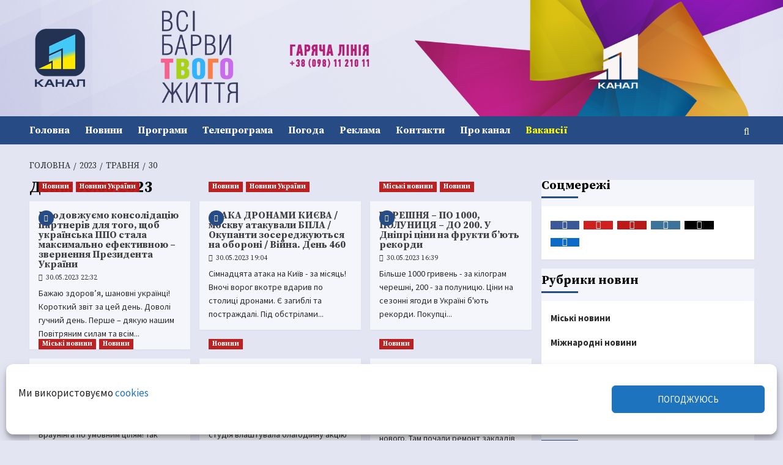

--- FILE ---
content_type: text/html; charset=utf-8
request_url: https://www.google.com/recaptcha/api2/aframe
body_size: 268
content:
<!DOCTYPE HTML><html><head><meta http-equiv="content-type" content="text/html; charset=UTF-8"></head><body><script nonce="nXUbXEBiozn64JbXVhSW6A">/** Anti-fraud and anti-abuse applications only. See google.com/recaptcha */ try{var clients={'sodar':'https://pagead2.googlesyndication.com/pagead/sodar?'};window.addEventListener("message",function(a){try{if(a.source===window.parent){var b=JSON.parse(a.data);var c=clients[b['id']];if(c){var d=document.createElement('img');d.src=c+b['params']+'&rc='+(localStorage.getItem("rc::a")?sessionStorage.getItem("rc::b"):"");window.document.body.appendChild(d);sessionStorage.setItem("rc::e",parseInt(sessionStorage.getItem("rc::e")||0)+1);localStorage.setItem("rc::h",'1768957314294');}}}catch(b){}});window.parent.postMessage("_grecaptcha_ready", "*");}catch(b){}</script></body></html>

--- FILE ---
content_type: application/javascript; charset=utf-8
request_url: https://fundingchoicesmessages.google.com/f/AGSKWxWP8FKLpDiYeu7l-tpQw5YMngYylmmYm3mjepQECxx3B9Xwh2lWAvEz31rgB7yn-XP6dppl_fnoiKWmpRlqTmuNgwkINEIOz4kc--Ssx0B___qBihPdQs-Dpdm4HTVGyLD8zOEObMsCzHYm-SUw9L7k8_1cTgbLH6Ia_hbzskJfoyKZdy3HPs2MC3zo/_.ace.advertising./ggadsense._adlib.=big-ad-switch_/brightcovead.
body_size: -1288
content:
window['f6c2509e-fd97-4ee2-9a12-7c49032b301a'] = true;